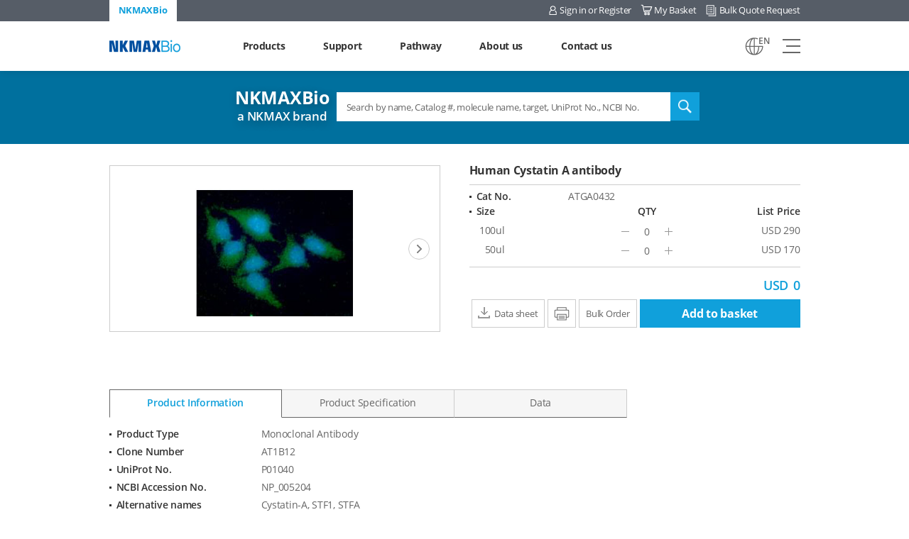

--- FILE ---
content_type: text/html; charset=UTF-8
request_url: https://nkmaxbio.com/sub/shop.php?ptype=view&prdcode=2004010371
body_size: 55078
content:
<!DOCTYPE html>
<html lang="en">
<head>
    <!-- Google Tag Manager -->
    <script>(function(w,d,s,l,i){w[l]=w[l]||[];w[l].push({'gtm.start':
    new Date().getTime(),event:'gtm.js'});var f=d.getElementsByTagName(s)[0],
    j=d.createElement(s),dl=l!='dataLayer'?'&l='+l:'';j.async=true;j.src=
    'https://www.googletagmanager.com/gtm.js?id='+i+dl;f.parentNode.insertBefore(j,f);
    })(window,document,'script','dataLayer','GTM-K9M8VS3');</script>
    <!-- End Google Tag Manager -->


	<!-- Global site tag (gtag.js) - Google Analytics -->
	<!--<script async src="https://www.googletagmanager.com/gtag/js?id=G-0C4ZNK3Y0W"></script>
	<script>
	  window.dataLayer = window.dataLayer || [];
	  function gtag(){dataLayer.push(arguments);}
	  gtag('js', new Date());

	  gtag('config', 'G-0C4ZNK3Y0W');
	</script>-->
    <!-- Global site tag (gtag.js) - Google Analytics -->
<script async src="https://www.googletagmanager.com/gtag/js?id=UA-176301264-1"></script>
<script>
  window.dataLayer = window.dataLayer || [];
  function gtag(){dataLayer.push(arguments);}
  gtag('js', new Date());

  gtag('config', 'UA-176301264-1');
</script>


    <meta charset="utf-8">

    <meta name="viewport" content="user-scalable=no, width=device-width, initial-scale=1.0">
    <meta http-equiv="X-UA-Compatible" content="IE=Edge">
    <title>NKMAXBio</title>
	<meta name="author" content="NKMAXBio">
	<link rel="canonical" href="https://www.nkmaxbio.com" />
	<meta name="robots" content="index, follow">
	<meta name="title" content="NKMAXBio(엔케이맥스바이오)">
	<meta name="description" content="We manufacture and supply high-quality proteins and antibodies, IVD Diagnostics, and cell therapy worldwide. Find Antibodies, Proteins, cDNAs, Lysates, ELISA Kits + More to support you.">
	<meta name="keywords" content="NKMAXBIO, NKMAX, 엔케이맥스바이오">
    <meta property="og:image" content="https://nkmaxbio.com/img/common/header_logo.png">
	<meta property="og:type" content="website" />
	<meta property="og:title" content="NKMAXBio(엔케이맥스바이오)" />
	<meta property="og:description" content="엔케이맥스바이오" />
	<meta property="og:site_name" content="NKMAXBio">
    <meta property="og:url" content="https://www.nkmaxbio.com">
	<meta name="twitter:card" content="summary" />
	<meta name="twitter:title" content="NKMAXBio(엔케이맥스바이오)" />
	<meta name="twitter:description" content="엔케이맥스바이오" />
    <meta property="og:url" content="https://www.nkmaxbio.com" />
    <meta name="naver-site-verification" content="38601ba9c2b1d5c2b19f9c7b2b86014e1d9bbf26" />
    <link rel="canonical" href="https://www.nkmaxbio.com">




    <!-- 기본 제공파일 확인// -->
    <link href="../css/style.css" rel="stylesheet" type="text/css"/>
    <script type="text/javascript" src="../js/jquery1.12.0.js"></script>
    <!-- <script type="text/javascript" src="../js/slide.js"></script> -->
    <script type="text/javascript" src="../adm/js/lib.js"></script>
    <script type="text/javascript">
        $(function() {
            WebMain.init();
        });
    </script>
    <!-- //기본 제공파일 확인 -->



    <link rel="stylesheet" href="../css/nkmaxbio_style.css">

    <!--[if lte IE 8]>
    <script src="../js/html5.js"></script>
    <![endif]-->
    <script src="../js/jquery-1.11.3.min.js"></script>
    <script src="../js/TweenMax.min.js"></script>
    <script src="../js/slick.min.js"></script>
    <script src="../js/jquery.matchHeight-min.js"></script>
    <script src="../js/script.js"></script>

</head>
<body >
<!-- Google Tag Manager (noscript) -->
<noscript><iframe src="https://www.googletagmanager.com/ns.html?id=GTM-K9M8VS3"
height="0" width="0" style="display:none;visibility:hidden"></iframe></noscript>
<!-- End Google Tag Manager (noscript) -->

<!-- skipNav(s)// -->
<div id="skipNav">
    <a href="#container">Shortcut content</a>
    <a href="gnb">Shortcut menu</a>
</div>
<!-- //skipNav(e) -->

<!-- header(s)// -->
<header id="header" class="gnbWeb">
    <div class="headerTop">
        <div class="inner">
            <ul class="siteLink">
                <li class="currentSite"><span>NKMAXBio</span></li>
                <!-- <li><a href="https://www.nkmax.com/eng/bbs/content.php?co_id=supernk" target="_blank">SuperNK</a></li>
                <li><a href="https://www.nkmax.com/eng/bbs/content.php?co_id=nkvuekit" target="_blank">NK Vue Kit</a></li> -->
                <!-- <li><a href="https://nkmaxhealth.com/nk-everyday-immune-supplement" target="_blank">NK365</a></li> -->
            </ul>
            <ul class="utilMenu">
                <li class="login"><a href='/member/login.php?prev=/sub/shop.php'>Sign in or Register</a></li>                <li class="signin"><a href="/member/cart.php">My Basket</a></li>
                <li class="basket"><a href="/contact/bqr.php">Bulk Quote Request</a></li>
            </ul>
        </div>
    </div>
    <div class="inner">
        <h1 class="headerLogo"><a href="/index.php"><span class="srOnly">NKMAX</span></a></h1>
        <nav id="gnb">
            <ul class="depth1">
                <li><a href="/sub/shop.php?ptype=filter"><span>Products</span></a>
                    <ul class="depth2">
                        <li><a href="/sub/shop.php?ptype=filter">All</a></li>
                        <li><a href="/sub/shop.php?ptype=filter&catcode[]=103000000">Proteins</a></li>
                        <li><a href="/sub/shop.php?ptype=filter&catcode[]=104000000">Antibodies</a></li>
                        <li><a href="/sub/shop.php?ptype=filter&catcode[]=105000000">cDNAs</a></li>
                        <li><a href="/sub/shop.php?ptype=filter&catcode[]=106000000">Lysates</a></li>
                        <li><a href="/sub/shop.php?ptype=filter&catcode[]=107000000">ELISA</a></li>
                        <li><a href="/product/custom.php">Custom Development</a></li>
                    </ul>
                </li>
                <li><a href="/support/brochure.php"><span>Support</span></a>
                    <ul class="depth2">
                        <li><a href="/support/brochure.php">Brochure</a></li>
                        <li><a href="/support/product_list.php">Product List</a></li>
                        <li><a href="/support/technical_support.php">Technical support</a></li>
                        <li><a href="/support/careers_inquiry.php">Careers Inquiry</a></li>
                        <li><a href="/support/event.php">Promotion</a></li>
                        <li><a href="/support/faq.php">Reagent FAQs</a></li>
                    </ul>
                </li>
                <li><a href="/pathway/pathway.php"><span>Pathway</span></a></li>
                <li><a href="/about/why_nkmax.php"><span>About us</span></a>
                    <ul class="depth2">
                        <li><a href="/about/why_nkmax.php">Why NKMAXBio</a></li>
                        <li><a href="/about/locations.php">Locations</a></li>
                        <li><a href="/about/quality_standards.php">Quality Standards</a></li>
                    </ul>
                </li>
                <li><a href="/contact/contact.php"><span>Contact us</span></a>
					<ul class="depth2">
						<li><a href="/contact/contact.php">Contact us</a></li>
                        <li><a href="/about/agency.php">Distributors</a></li>
                    </ul>
				</li>

            </ul>
        </nav>
        <div class="exchangeRate">
            <div class="inner">
                                    <p id="currentLang" class="flagEn">EN</p>
                			                <p class="choiceLang">
                    <span><input type="radio" id="choLangEn" name="choLang" onclick="change_lang('en')"><label for="choLangEn" class="flagEn">EN</label></span>
                    <span><input type="radio" id="choLangKo" name="choLang" onclick="change_lang('kr')" ><label for="choLangKo" class="flagKo">KO</label></span>
                </p>
            </div>
        </div>

        <p class="menuBtn"><a href="#!menuBtn"><span class="srOnly">view all menu</span><span class="hamburger"><i class="line1"></i><i class="line2"></i><i class="line3"></i></span></a></p>
    </div>
</header>

<script>
    function change_lang(val) {
        $.ajax({
            type: 'POST',
            url: '/adm/module/change_lang.php',
            data: {"lang": val},
            success: function(data) {
                //alert(data);
                location.reload();

            }
        });
        //alert(val);
    }

    jQuery( document ).ready(function( $ ) {

        $(window).bind("pageshow", function() {  $('#product_prices')[0].reset(); });

    });
</script>


    <!-- container(s)// -->
    <section id="container" class="sub">
        <div class="contentTop">
            <div class="searchWrap">
    <!-- searchBox(s) -->
    <div class="searchBox">
        <P><strong>NKMAXBio</strong> a NKMAX brand</P>
        <!--<form action="/sub/prd_search.php" method="get">-->
		<form action="/sub/shop.php" method="get">
		<input type="hidden" name="ptype" value="filter">
            <fieldset>
                <legend>Total Search</legend>
                <!--<select name="searchopt" class="input" style="border: none; border-right: solid 1px #ddd; height: 41px;">
                    <option value="" selected>All </option>
                    <option value="prdname" >Product name </option>
                    <option value="prd_f10" >Catalog number</option>
                    <option value="prd_f11" >NCBI No</option>
                </select>-->
                <input type="text" name="searchkey" value="" style="height: 41px;" placeholder="Search by name, Catalog #, molecule name, target, UniProt No., NCBI No." title="Please enter search term">
                <button type="submit" class="searchBtn" ><span class="srOnly">search</span></button>
            </fieldset>
        </form>
    </div>
    <!-- //searchBox(e) -->
</div>
        </div>

        <div class="contentBody" id="contentBody">

            


    <script>
        function incAmount1(frm){

            var price1		= $("#price1").val();
            var price1_en		= $("#price1_en").val();

            var amount		= (frm.amount1.value ? parseFloat(frm.amount1.value) : 0);
            //console.log('hfghdf');
            frm.amount1.value = ++amount;
            var totalprice1 = amount * price1;
            var totalprice1_en = amount * price1_en;
            //console.log(totalprice1_en);

            $("#totalpriceinput1").val(totalprice1);
            $("#totalpriceinput1_en").val(totalprice1_en);
            var sum = 0;
            var sum_en = 0;
            $('.totalprice').each(function(){
                sum += this.value * 1;
            });
            $('.totalprice_en').each(function(){
                sum_en += this.value * 1;
            });

            $('.all_total').html(won_Comma(String(sum)));
            //$('.all_total_en').html(en_comma(String(sum_en.toFixed(2))));
            $('.all_total_en').html(en_comma(String(sum_en.toFixed(0))));
            $("#sum_price").val(sum);
            $("#sum_price_en").val(sum_en.toFixed(0));
        }
        function decAmount1(frm){

            var price1		= $("#price1").val();
            var price1_en		= $("#price1_en").val();

            var amount		= (frm.amount1.value ? parseFloat(frm.amount1.value) : 0);

            if(amount >= 1) frm.amount1.value = --amount;
            var totalprice1 = amount * price1;
            var totalprice1_en = amount * price1_en;


            $("#totalpriceinput1").val(totalprice1);
            $("#totalpriceinput1_en").val(totalprice1_en);
            var sum = 0;
            var sum_en = 0;
            $('.totalprice').each(function(){
                sum += this.value * 1;
            });
            $('.totalprice_en').each(function(){
                sum_en += this.value * 1;
            });
            $('.all_total').html(won_Comma(String(sum)));
            //$('.all_total_en').html(en_comma(String(sum_en.toFixed(2))));
            $('.all_total_en').html(en_comma(String(sum_en.toFixed(0))));
            $("#sum_price").val(sum);
            $("#sum_price_en").val(sum_en.toFixed(0));
        }

        function putAmount1(){

            var price1		= $("#price1").val();
            var price1_en		= $("#price1_en").val();

            var amount1		= $("#amount1").val();


            var totalprice1 = amount1 * price1;
            var totalprice1_en = amount1 * price1_en;


            $("#totalpriceinput1").val(totalprice1);
            $("#totalpriceinput1_en").val(totalprice1_en);
            var sum = 0;
            var sum_en = 0;
            $('.totalprice').each(function(){
                sum += this.value * 1;
            });
            $('.totalprice_en').each(function(){
                sum_en += this.value * 1;
            });
            $('.all_total').html(won_Comma(String(sum)));
            //$('.all_total_en').html(en_comma(String(sum_en.toFixed(2))));
            $('.all_total_en').html(en_comma(String(sum_en.toFixed(0))));
            $("#sum_price").val(sum);
            $("#sum_price_en").val(sum_en.toFixed(0));
        }
    </script>

    <script>
        function incAmount2(frm){

            var price2		= $("#price2").val();
            var price2_en		= $("#price2_en").val();

            var amount		= (frm.amount2.value ? parseFloat(frm.amount2.value) : 0);
            //console.log('hfghdf');
            frm.amount2.value = ++amount;
            var totalprice2 = amount * price2;
            var totalprice2_en = amount * price2_en;
            //console.log(totalprice2_en);

            $("#totalpriceinput2").val(totalprice2);
            $("#totalpriceinput2_en").val(totalprice2_en);
            var sum = 0;
            var sum_en = 0;
            $('.totalprice').each(function(){
                sum += this.value * 1;
            });
            $('.totalprice_en').each(function(){
                sum_en += this.value * 1;
            });

            $('.all_total').html(won_Comma(String(sum)));
            //$('.all_total_en').html(en_comma(String(sum_en.toFixed(2))));
            $('.all_total_en').html(en_comma(String(sum_en.toFixed(0))));
            $("#sum_price").val(sum);
            $("#sum_price_en").val(sum_en.toFixed(0));
        }
        function decAmount2(frm){

            var price2		= $("#price2").val();
            var price2_en		= $("#price2_en").val();

            var amount		= (frm.amount2.value ? parseFloat(frm.amount2.value) : 0);

            if(amount >= 1) frm.amount2.value = --amount;
            var totalprice2 = amount * price2;
            var totalprice2_en = amount * price2_en;


            $("#totalpriceinput2").val(totalprice2);
            $("#totalpriceinput2_en").val(totalprice2_en);
            var sum = 0;
            var sum_en = 0;
            $('.totalprice').each(function(){
                sum += this.value * 1;
            });
            $('.totalprice_en').each(function(){
                sum_en += this.value * 1;
            });
            $('.all_total').html(won_Comma(String(sum)));
            //$('.all_total_en').html(en_comma(String(sum_en.toFixed(2))));
            $('.all_total_en').html(en_comma(String(sum_en.toFixed(0))));
            $("#sum_price").val(sum);
            $("#sum_price_en").val(sum_en.toFixed(0));
        }

        function putAmount2(){

            var price2		= $("#price2").val();
            var price2_en		= $("#price2_en").val();

            var amount2		= $("#amount2").val();


            var totalprice2 = amount2 * price2;
            var totalprice2_en = amount2 * price2_en;


            $("#totalpriceinput2").val(totalprice2);
            $("#totalpriceinput2_en").val(totalprice2_en);
            var sum = 0;
            var sum_en = 0;
            $('.totalprice').each(function(){
                sum += this.value * 1;
            });
            $('.totalprice_en').each(function(){
                sum_en += this.value * 1;
            });
            $('.all_total').html(won_Comma(String(sum)));
            //$('.all_total_en').html(en_comma(String(sum_en.toFixed(2))));
            $('.all_total_en').html(en_comma(String(sum_en.toFixed(0))));
            $("#sum_price").val(sum);
            $("#sum_price_en").val(sum_en.toFixed(0));
        }
    </script>

    <script>
        function incAmount3(frm){

            var price3		= $("#price3").val();
            var price3_en		= $("#price3_en").val();

            var amount		= (frm.amount3.value ? parseFloat(frm.amount3.value) : 0);
            //console.log('hfghdf');
            frm.amount3.value = ++amount;
            var totalprice3 = amount * price3;
            var totalprice3_en = amount * price3_en;
            //console.log(totalprice3_en);

            $("#totalpriceinput3").val(totalprice3);
            $("#totalpriceinput3_en").val(totalprice3_en);
            var sum = 0;
            var sum_en = 0;
            $('.totalprice').each(function(){
                sum += this.value * 1;
            });
            $('.totalprice_en').each(function(){
                sum_en += this.value * 1;
            });

            $('.all_total').html(won_Comma(String(sum)));
            //$('.all_total_en').html(en_comma(String(sum_en.toFixed(2))));
            $('.all_total_en').html(en_comma(String(sum_en.toFixed(0))));
            $("#sum_price").val(sum);
            $("#sum_price_en").val(sum_en.toFixed(0));
        }
        function decAmount3(frm){

            var price3		= $("#price3").val();
            var price3_en		= $("#price3_en").val();

            var amount		= (frm.amount3.value ? parseFloat(frm.amount3.value) : 0);

            if(amount >= 1) frm.amount3.value = --amount;
            var totalprice3 = amount * price3;
            var totalprice3_en = amount * price3_en;


            $("#totalpriceinput3").val(totalprice3);
            $("#totalpriceinput3_en").val(totalprice3_en);
            var sum = 0;
            var sum_en = 0;
            $('.totalprice').each(function(){
                sum += this.value * 1;
            });
            $('.totalprice_en').each(function(){
                sum_en += this.value * 1;
            });
            $('.all_total').html(won_Comma(String(sum)));
            //$('.all_total_en').html(en_comma(String(sum_en.toFixed(2))));
            $('.all_total_en').html(en_comma(String(sum_en.toFixed(0))));
            $("#sum_price").val(sum);
            $("#sum_price_en").val(sum_en.toFixed(0));
        }

        function putAmount3(){

            var price3		= $("#price3").val();
            var price3_en		= $("#price3_en").val();

            var amount3		= $("#amount3").val();


            var totalprice3 = amount3 * price3;
            var totalprice3_en = amount3 * price3_en;


            $("#totalpriceinput3").val(totalprice3);
            $("#totalpriceinput3_en").val(totalprice3_en);
            var sum = 0;
            var sum_en = 0;
            $('.totalprice').each(function(){
                sum += this.value * 1;
            });
            $('.totalprice_en').each(function(){
                sum_en += this.value * 1;
            });
            $('.all_total').html(won_Comma(String(sum)));
            //$('.all_total_en').html(en_comma(String(sum_en.toFixed(2))));
            $('.all_total_en').html(en_comma(String(sum_en.toFixed(0))));
            $("#sum_price").val(sum);
            $("#sum_price_en").val(sum_en.toFixed(0));
        }
    </script>

    <script>
        function incAmount4(frm){

            var price4		= $("#price4").val();
            var price4_en		= $("#price4_en").val();

            var amount		= (frm.amount4.value ? parseFloat(frm.amount4.value) : 0);
            //console.log('hfghdf');
            frm.amount4.value = ++amount;
            var totalprice4 = amount * price4;
            var totalprice4_en = amount * price4_en;
            //console.log(totalprice4_en);

            $("#totalpriceinput4").val(totalprice4);
            $("#totalpriceinput4_en").val(totalprice4_en);
            var sum = 0;
            var sum_en = 0;
            $('.totalprice').each(function(){
                sum += this.value * 1;
            });
            $('.totalprice_en').each(function(){
                sum_en += this.value * 1;
            });

            $('.all_total').html(won_Comma(String(sum)));
            //$('.all_total_en').html(en_comma(String(sum_en.toFixed(2))));
            $('.all_total_en').html(en_comma(String(sum_en.toFixed(0))));
            $("#sum_price").val(sum);
            $("#sum_price_en").val(sum_en.toFixed(0));
        }
        function decAmount4(frm){

            var price4		= $("#price4").val();
            var price4_en		= $("#price4_en").val();

            var amount		= (frm.amount4.value ? parseFloat(frm.amount4.value) : 0);

            if(amount >= 1) frm.amount4.value = --amount;
            var totalprice4 = amount * price4;
            var totalprice4_en = amount * price4_en;


            $("#totalpriceinput4").val(totalprice4);
            $("#totalpriceinput4_en").val(totalprice4_en);
            var sum = 0;
            var sum_en = 0;
            $('.totalprice').each(function(){
                sum += this.value * 1;
            });
            $('.totalprice_en').each(function(){
                sum_en += this.value * 1;
            });
            $('.all_total').html(won_Comma(String(sum)));
            //$('.all_total_en').html(en_comma(String(sum_en.toFixed(2))));
            $('.all_total_en').html(en_comma(String(sum_en.toFixed(0))));
            $("#sum_price").val(sum);
            $("#sum_price_en").val(sum_en.toFixed(0));
        }

        function putAmount4(){

            var price4		= $("#price4").val();
            var price4_en		= $("#price4_en").val();

            var amount4		= $("#amount4").val();


            var totalprice4 = amount4 * price4;
            var totalprice4_en = amount4 * price4_en;


            $("#totalpriceinput4").val(totalprice4);
            $("#totalpriceinput4_en").val(totalprice4_en);
            var sum = 0;
            var sum_en = 0;
            $('.totalprice').each(function(){
                sum += this.value * 1;
            });
            $('.totalprice_en').each(function(){
                sum_en += this.value * 1;
            });
            $('.all_total').html(won_Comma(String(sum)));
            //$('.all_total_en').html(en_comma(String(sum_en.toFixed(2))));
            $('.all_total_en').html(en_comma(String(sum_en.toFixed(0))));
            $("#sum_price").val(sum);
            $("#sum_price_en").val(sum_en.toFixed(0));
        }
    </script>

    <script>
        function incAmount5(frm){

            var price5		= $("#price5").val();
            var price5_en		= $("#price5_en").val();

            var amount		= (frm.amount5.value ? parseFloat(frm.amount5.value) : 0);
            //console.log('hfghdf');
            frm.amount5.value = ++amount;
            var totalprice5 = amount * price5;
            var totalprice5_en = amount * price5_en;
            //console.log(totalprice5_en);

            $("#totalpriceinput5").val(totalprice5);
            $("#totalpriceinput5_en").val(totalprice5_en);
            var sum = 0;
            var sum_en = 0;
            $('.totalprice').each(function(){
                sum += this.value * 1;
            });
            $('.totalprice_en').each(function(){
                sum_en += this.value * 1;
            });

            $('.all_total').html(won_Comma(String(sum)));
            //$('.all_total_en').html(en_comma(String(sum_en.toFixed(2))));
            $('.all_total_en').html(en_comma(String(sum_en.toFixed(0))));
            $("#sum_price").val(sum);
            $("#sum_price_en").val(sum_en.toFixed(0));
        }
        function decAmount5(frm){

            var price5		= $("#price5").val();
            var price5_en		= $("#price5_en").val();

            var amount		= (frm.amount5.value ? parseFloat(frm.amount5.value) : 0);

            if(amount >= 1) frm.amount5.value = --amount;
            var totalprice5 = amount * price5;
            var totalprice5_en = amount * price5_en;


            $("#totalpriceinput5").val(totalprice5);
            $("#totalpriceinput5_en").val(totalprice5_en);
            var sum = 0;
            var sum_en = 0;
            $('.totalprice').each(function(){
                sum += this.value * 1;
            });
            $('.totalprice_en').each(function(){
                sum_en += this.value * 1;
            });
            $('.all_total').html(won_Comma(String(sum)));
            //$('.all_total_en').html(en_comma(String(sum_en.toFixed(2))));
            $('.all_total_en').html(en_comma(String(sum_en.toFixed(0))));
            $("#sum_price").val(sum);
            $("#sum_price_en").val(sum_en.toFixed(0));
        }

        function putAmount5(){

            var price5		= $("#price5").val();
            var price5_en		= $("#price5_en").val();

            var amount5		= $("#amount5").val();


            var totalprice5 = amount5 * price5;
            var totalprice5_en = amount5 * price5_en;


            $("#totalpriceinput5").val(totalprice5);
            $("#totalpriceinput5_en").val(totalprice5_en);
            var sum = 0;
            var sum_en = 0;
            $('.totalprice').each(function(){
                sum += this.value * 1;
            });
            $('.totalprice_en').each(function(){
                sum_en += this.value * 1;
            });
            $('.all_total').html(won_Comma(String(sum)));
            //$('.all_total_en').html(en_comma(String(sum_en.toFixed(2))));
            $('.all_total_en').html(en_comma(String(sum_en.toFixed(0))));
            $("#sum_price").val(sum);
            $("#sum_price_en").val(sum_en.toFixed(0));
        }
    </script>

    <script>
        function incAmount6(frm){

            var price6		= $("#price6").val();
            var price6_en		= $("#price6_en").val();

            var amount		= (frm.amount6.value ? parseFloat(frm.amount6.value) : 0);
            //console.log('hfghdf');
            frm.amount6.value = ++amount;
            var totalprice6 = amount * price6;
            var totalprice6_en = amount * price6_en;
            //console.log(totalprice6_en);

            $("#totalpriceinput6").val(totalprice6);
            $("#totalpriceinput6_en").val(totalprice6_en);
            var sum = 0;
            var sum_en = 0;
            $('.totalprice').each(function(){
                sum += this.value * 1;
            });
            $('.totalprice_en').each(function(){
                sum_en += this.value * 1;
            });

            $('.all_total').html(won_Comma(String(sum)));
            //$('.all_total_en').html(en_comma(String(sum_en.toFixed(2))));
            $('.all_total_en').html(en_comma(String(sum_en.toFixed(0))));
            $("#sum_price").val(sum);
            $("#sum_price_en").val(sum_en.toFixed(0));
        }
        function decAmount6(frm){

            var price6		= $("#price6").val();
            var price6_en		= $("#price6_en").val();

            var amount		= (frm.amount6.value ? parseFloat(frm.amount6.value) : 0);

            if(amount >= 1) frm.amount6.value = --amount;
            var totalprice6 = amount * price6;
            var totalprice6_en = amount * price6_en;


            $("#totalpriceinput6").val(totalprice6);
            $("#totalpriceinput6_en").val(totalprice6_en);
            var sum = 0;
            var sum_en = 0;
            $('.totalprice').each(function(){
                sum += this.value * 1;
            });
            $('.totalprice_en').each(function(){
                sum_en += this.value * 1;
            });
            $('.all_total').html(won_Comma(String(sum)));
            //$('.all_total_en').html(en_comma(String(sum_en.toFixed(2))));
            $('.all_total_en').html(en_comma(String(sum_en.toFixed(0))));
            $("#sum_price").val(sum);
            $("#sum_price_en").val(sum_en.toFixed(0));
        }

        function putAmount6(){

            var price6		= $("#price6").val();
            var price6_en		= $("#price6_en").val();

            var amount6		= $("#amount6").val();


            var totalprice6 = amount6 * price6;
            var totalprice6_en = amount6 * price6_en;


            $("#totalpriceinput6").val(totalprice6);
            $("#totalpriceinput6_en").val(totalprice6_en);
            var sum = 0;
            var sum_en = 0;
            $('.totalprice').each(function(){
                sum += this.value * 1;
            });
            $('.totalprice_en').each(function(){
                sum_en += this.value * 1;
            });
            $('.all_total').html(won_Comma(String(sum)));
            //$('.all_total_en').html(en_comma(String(sum_en.toFixed(2))));
            $('.all_total_en').html(en_comma(String(sum_en.toFixed(0))));
            $("#sum_price").val(sum);
            $("#sum_price_en").val(sum_en.toFixed(0));
        }
    </script>

    <script>
        function incAmount7(frm){

            var price7		= $("#price7").val();
            var price7_en		= $("#price7_en").val();

            var amount		= (frm.amount7.value ? parseFloat(frm.amount7.value) : 0);
            //console.log('hfghdf');
            frm.amount7.value = ++amount;
            var totalprice7 = amount * price7;
            var totalprice7_en = amount * price7_en;
            //console.log(totalprice7_en);

            $("#totalpriceinput7").val(totalprice7);
            $("#totalpriceinput7_en").val(totalprice7_en);
            var sum = 0;
            var sum_en = 0;
            $('.totalprice').each(function(){
                sum += this.value * 1;
            });
            $('.totalprice_en').each(function(){
                sum_en += this.value * 1;
            });

            $('.all_total').html(won_Comma(String(sum)));
            //$('.all_total_en').html(en_comma(String(sum_en.toFixed(2))));
            $('.all_total_en').html(en_comma(String(sum_en.toFixed(0))));
            $("#sum_price").val(sum);
            $("#sum_price_en").val(sum_en.toFixed(0));
        }
        function decAmount7(frm){

            var price7		= $("#price7").val();
            var price7_en		= $("#price7_en").val();

            var amount		= (frm.amount7.value ? parseFloat(frm.amount7.value) : 0);

            if(amount >= 1) frm.amount7.value = --amount;
            var totalprice7 = amount * price7;
            var totalprice7_en = amount * price7_en;


            $("#totalpriceinput7").val(totalprice7);
            $("#totalpriceinput7_en").val(totalprice7_en);
            var sum = 0;
            var sum_en = 0;
            $('.totalprice').each(function(){
                sum += this.value * 1;
            });
            $('.totalprice_en').each(function(){
                sum_en += this.value * 1;
            });
            $('.all_total').html(won_Comma(String(sum)));
            //$('.all_total_en').html(en_comma(String(sum_en.toFixed(2))));
            $('.all_total_en').html(en_comma(String(sum_en.toFixed(0))));
            $("#sum_price").val(sum);
            $("#sum_price_en").val(sum_en.toFixed(0));
        }

        function putAmount7(){

            var price7		= $("#price7").val();
            var price7_en		= $("#price7_en").val();

            var amount7		= $("#amount7").val();


            var totalprice7 = amount7 * price7;
            var totalprice7_en = amount7 * price7_en;


            $("#totalpriceinput7").val(totalprice7);
            $("#totalpriceinput7_en").val(totalprice7_en);
            var sum = 0;
            var sum_en = 0;
            $('.totalprice').each(function(){
                sum += this.value * 1;
            });
            $('.totalprice_en').each(function(){
                sum_en += this.value * 1;
            });
            $('.all_total').html(won_Comma(String(sum)));
            //$('.all_total_en').html(en_comma(String(sum_en.toFixed(2))));
            $('.all_total_en').html(en_comma(String(sum_en.toFixed(0))));
            $("#sum_price").val(sum);
            $("#sum_price_en").val(sum_en.toFixed(0));
        }
    </script>


<div class="productInfo">
    <div class="infoBoxL">
        <ul class="productSlide">
		
                        
                    <li class="slideItem"><img src="/xlsimg/ATGA0432-IF.jpg" alt="" width="130" height="130"></li>

                    
                    <li class="slideItem"><img src="/xlsimg/2004010371670325_2.jpg" alt="" width="130" height="130"></li>

                            </ul>
    </div>
    <form name="prdForm" id="product_prices" action="/member/order.php" method="post">
        <input type="hidden" name="bulkorder" value="Y">
        <input type="hidden" name="ptype" value="form">
        <input type="hidden" name="mode" value="insert">
        <input type="hidden" name="direct" value="">
        <input type="hidden" name="iconv" value="Y">
        <input type="hidden" name="prdcode" value="2004010371">
        <input type="hidden" name="prdname" value="Human Cystatin A antibody">
        <div class="infoBoxR">
            <h2>Human Cystatin A antibody</h2>
            <div class="priceList">
                <dl>
                    <dt>Cat No.</dt>
                    <dd>ATGA0432</dd>
                </dl>
                                    <input type="hidden" name="sum_price" id="sum_price" value="">
                    <input type="hidden" name="sum_price_en" id="sum_price_en" value="">
                    <div class="priceOption optTitle">
                        <p class="optSize">Size</p>
                        <p class="optQty">QTY</p>
                        <p class="optPrice">List Price</p>
                    </div>
                                            <div class="priceOption">
                            <p class="optSize"> 100ul <input type="hidden" name="price_type_01" value="100ul"></p>
                            <p class="optQty">
                                <button type="button" class="minus" onclick="decAmount1(this.form);"><span class="srOnly">Minus</span></button>
                                <input type="text" name="amount1" id="amount1" value="0" class="amoutNum" onChange="putAmount1();">
                                <button type="button" class="plus" onclick="incAmount1(this.form);"><span class="srOnly">Plus</span></button>
                            </p>
                            <input type="hidden" id="price1" name="price1" value="333500" >
                            <input type="hidden" id="price1_en" name="price1_en" value="290" >
                            <input type="hidden" class="totalprice" id="totalpriceinput1" name="totalpriceinput1" value="" >
                            <input type="hidden" class="totalprice_en" id="totalpriceinput1_en" name="totalpriceinput1_en" value="" >
                                                            <p class="optPrice" id="totalprice1_en">USD 290</p><br>

                                                    </div>
                                                                <div class="priceOption">
                            <p class="optSize"> 50ul <input type="hidden" name="price_type_02" value="50ul"></p>
                            <p class="optQty">
                                <button type="button" class="minus" onclick="decAmount2(this.form);"><span class="srOnly">Minus</span></button>
                                <input type="text" name="amount2" id="amount2" value="0" class="amoutNum" onChange="putAmount2();">
                                <button type="button" class="plus" onclick="incAmount2(this.form);"><span class="srOnly">Plus</span></button>
                            </p>
                            <input type="hidden" id="price2" name="price2" value="195500" >
                            <input type="hidden" id="price2_en" name="price2_en" value="170" >
                            <input type="hidden" class="totalprice" id="totalpriceinput2" name="totalpriceinput2" value="" >
                            <input type="hidden" class="totalprice_en" id="totalpriceinput2_en" name="totalpriceinput2_en" value="" >
                                                            <p class="optPrice" id="totalprice2_en">USD 170</p>
                                                    </div>
                                        
                                                                                                            </div>

                            <div class="totalPrice " id="printthis"><span>USD</span> <span class="all_total_en">0</span></div>
                        <div class="ottButton">
                <p class="floatR">
                    <a href="/adm/product/datasheet.php?prdcode=2004010371" class="ottBtn btnIcoDownload"><span>Data sheet</span></a>
                    <button type="button" onclick="printDiv('contentBody')" class="ottBtn btnIcoPrint printMe"><span><span class="srOnly printMe" >Print</span></span></button>
                    <!-- <a href="#" class="ottBtn" id="bulkOrder"><span>Bulk Order</span></a> -->
					<a href="/contact/bqr.php" class="ottBtn"><span>Bulk Order</span></a>
                    
                    <a href="#" id="saveBasket" class="ottBtn btnBoldBlue"><span>Add to basket</span></a>                </p>
            </div>

            <br><br><br>
<!--            <div class="View_info_btn">-->
<!--                <table border=0 cellpadding=0 cellspacing=0>-->
<!--                    <tr>-->
<!--                        <td width="130"></td>-->
<!--                        --><!--                            <td><a href="javascript:saveBasket('buy');"><img src="/adm/product/image/but_view_buy.gif" border="0"></a></td>-->
<!--                            <td><a id="saveBasket"><img src="/adm/product/image/but_view_cart.gif" border="0" style="margin-left:4px;" ></a></td>-->
<!--                            <td><a href="javascript:saveWish();"><img src="/adm/product/image/but_view_keeping.gif" border="0" style="margin-left:4px;"></a></td>-->
<!--                        --><!--                        <td><a href="--><!--?catcode=--><!--&brand=--><!--&page=--><!--&--><!--"><img src="/adm/product/image/but_view_list.gif" border="0" style="margin-left:4px;"></a></td>-->
<!--                    </tr>-->
<!--                </table>-->
<!--            </div>-->
            <!--
            <div class="View_info_btn_naver">
                            </div>   -->
        </div>

    </form>
</div>

<script>
    function prdZoom(img_name){

        var url = "/adm/product/prd_zoom_new.php?prdcode=2004010371&prdimg="+img_name;
        window.open(url,"prdZoom","width=600,height=600,scrollbars=no");

    }

    function printDiv(divName) {
        var css = '@page { size: landscape; }',
            head = document.head || document.getElementsByTagName('head')[0],
            style = document.createElement('style');

        style.type = 'text/css';
        style.media = 'print';

        if (style.styleSheet){
            style.styleSheet.cssText = css;
        } else {
            style.appendChild(document.createTextNode(css));
        }

        head.appendChild(style);
        var printContents = document.getElementById(divName).innerHTML;
        var originalContents = document.body.innerHTML;

        document.body.innerHTML = printContents;

        window.print();

        document.body.innerHTML = originalContents;
    }
    function myFunction() {
        var css = '@page { size: landscape; }',
            head = document.head || document.getElementsByTagName('head')[0],
            style = document.createElement('style');

        style.type = 'text/css';
        style.media = 'print';

        if (style.styleSheet){
            style.styleSheet.cssText = css;
        } else {
            style.appendChild(document.createTextNode(css));
        }

        head.appendChild(style);
        window.print();
    }
</script>
<script>

    $('#saveBasket').on('click',function(e){
        e.preventDefault();
        var sum_price = $('#sum_price').val();
        var sum_price_en = $('#sum_price_en').val();

        if(sum_price == 0 && sum_price_en==0){
            alert('Please select an option.'); return;
        }

		if(sum_price == "" && sum_price_en== "" ){
            alert('Please select an option.'); return;
        }

		if("" == ""){
			//alert() return;

		}
        var form = $('#product_prices');
        //console.log(form.serialize())
        $.ajax({
            type	: 'POST',
            url		: '/adm/product/prd_basket_save.php',
            dataType: "html",
            async: false,
            data: form.serialize(),

            success	: function(data){
                var txt;
                console.log(data);
                if (confirm("The item has been added to your shopping cart. Do you want to confirm?")) {
                    location.href = '/member/cart.php';
                } else {

                }

            }
        });

    });

    $('#bulkOrder').on('click',function(e){
        e.preventDefault();

        var sum_price = $('#sum_price').val();
        if(sum_price == 0){
            alert('Please select an option'); return;
        }else{
            document.getElementById("product_prices").submit();
        }


    });


</script>
<div class="productDetail">
    <!-- #tab1(s)// -->
    <div class="tabWrap">
        <span id="tab1" class="tabmark"></span>
        <ul class="tabList">
            <li class="isActive"><a href="#tab1">Product Information</a></li>
			            <li><a href="#tab2">Product Specification</a></li>
		            <li><a href="#tab3">Data</a></li>
			
        </ul>
        <div class="tabCont">
            <h3 class="srOnly">Product Information</h3>
						                <dl>
                    <dt>Product Type</dt>
                    <dd>Monoclonal Antibody</dd>
                </dl>
			
            						                <dl>
                    <dt>Clone Number</dt>
                    <dd>AT1B12</dd>
                </dl>
			                        <!--<dl>
                <dt>Product type</dt>
                <dd>
                    Antibodies                </dd>
            </dl>-->



			 			            
							                <dl>
                    <dt>UniProt No.</dt>
                    <dd>P01040</dd>
                </dl>
				            
            				                <dl>
                    <dt>NCBI Accession No.</dt>
                    <dd>NP_005204</dd>
                </dl>
				            			
            				                <dl>
                    <dt>Alternative names</dt>
                    <dd>Cystatin-A, STF1, STFA</dd>
                </dl>
				            					
        
            		

        </div>
    </div>
    <!-- //#tab1(e) -->
    <!-- #tab2(s)// -->
    <div class="tabWrap">
        <span id="tab2" class="tabmark"></span>
        <ul class="tabList">
            <li><a href="#tab1">Product Information</a></li>
		            <li class="isActive"><a href="#tab2">Product Specification</a></li>
		            <li><a href="#tab3">Data</a></li>
		        </ul>
        <div class="tabCont">
            <h3 class="srOnly">Product Specification</h3>
										 <dl>
                    <dt>Host</dt>
                    <dd>Mouse</dd>
                </dl>
								<dl>
                    <dt>Reacts With</dt>
                    <dd>Human</dd>
                </dl>
							            				                <dl>
                    <dt>Concentration</dt>
                    <dd>1mg/ml (determined by BCA assay)</dd>
                </dl>
				            							 <dl>
                    <dt>Formulation</dt>
                    <dd>Liquid in. Phosphate-Buffered Saline (pH 7.4) with 0.02% Sodium Azide, 10% glycerol</dd>
                </dl>
						               <dl>
                    <dt>Immunogen</dt>
                    <dd>Recombinant human CSTA (1-98aa) purified from E. coli</dd>
                </dl>
				                <dl>
                    <dt>Isotype</dt>
                    <dd>IgG1 kappa</dd>
                </dl>
				            			                <dl>
                    <dt>Purification</dt>
                    <dd>By protein-A affinity chromatography</dd>
                </dl>
				<dl>
                    <dt>Applications</dt>
                    <dd>ELISA, WB, ICC/IF</dd>
                </dl>

            			
                <dl>
                    <dt>Usage</dt>
                    <dd>The antibody has been tested by ELISA, Western blot analysis, Flow cytometry and ICC/IF to assure specificity and reactivity. Since application varies, however, each investigation should be titrated by the reagent to obtain optimal results.</dd>
                </dl>
                                        <dl>
                    <dt>Storage</dt>
                    <dd>Can be stored at +2C to +8C for 1 week. For long term storage, aliquot and store at -20C to -80C. Avoid repeated freezing and thawing cycles.</dd>
                </dl>
            									 
			
                        
			
            
			
                        
                    </div>
    </div>
    <!-- //#tab2(e) -->
    <!-- #tab3(s)// -->
    <div class="tabWrap">
        <span id="tab3" class="tabmark"></span>
        <ul class="tabList">
            <li><a href="#tab1">Product Information</a></li>
		            <li><a href="#tab2">Product Specification</a></li>
		            <li class="isActive"><a href="#tab3">Data</a></li>
		        </ul>
        <div class="tabCont">
            <h3 class="srOnly">Data</h3>

            <!-- 섬네일 타입 추가 -->
            <!-- <h3>thumb type</h3>
						 -->
            <!-- 섬네일 타입 추가 -->
            <!-- 썸네일 슬라이드 영역 삭제 20.01.30 -->

            <!--<dl>
                <ul class="dataSlide">
                                                        </ul>
            </dl>-->
           <!-- 썸네일 슬라이드 영역 삭제 20.01.30 -->





            
                        <dl>
                <h3>Immunocytochemistry/Immunofluorescence (ICC/IF)</h3>
                												<div class="thumb-cont">
					<div class="expand">
							<span><img style="height: 140px; max-width: 160px;" src="/xlsimg/ATGA0432-IF.jpg" alt=""></span>
							<button type="button" onClick="prdZoom('ATGA0432-IF.jpg');" class="btnMagnify"><span class="srOnly">Magnify</span></button>
					</div>
										<div class="colL">
						ICC/IF analysis of CSTA in HeLa cells line, stained with DAPI (Blue) for nucleus staining and monoclonal anti-human CSTA antibody (1:100) with goat anti-mouse IgG-Alexa fluor 488 conjugate (Green). 					</div>
									</div>

				            </dl>
                                    <dl>
                <h3>Western blot analysis (WB)</h3>
                												<div class="thumb-cont">
					<div class="expand">
							<span><img style="height: 140px; max-width: 160px;" src="/adm/data/prdimg/2004010371805316.jpg" alt=""></span>
							<button type="button" onClick="prdZoom('2004010371805316.jpg');" class="btnMagnify"><span class="srOnly">Magnify</span></button>
					</div>
										<div class="colL">
						The A431 cell lysate (40ug) was resolved by SDS-PAGE, transferred to PVDF membrane and probed with anti-human CSTA antibody (1:1000). Proteins were visualized using a goat anti-mouse secondary antibody conjugated to HRP and an ECL detection system.					</div>
									</div>
				            </dl>
            
            
            							        </div>
    </div>
    <!-- //#tab3(e) -->
    <!-- #tab4(s)// -->
    <!-- //#tab4(e) -->
	    <p class="note">Note: For research use only. This product is not intended or approved for human, diagnostics or veterinary use.</p>
</div>


	<script Language="JavaScript" src="/adm/js/md5.js"></script>
	<script language="javascript">
	<!--

	function hex_md5(s) {
		return binl2hex(core_md5(str2binl(s), s.length * chrsz));
	}
	var md5_norobot_key = "408473ac3b191a3f8513657f78caacd7";

	String.prototype.trim = function() {
		return this.replace(/^\s+|\s+$/g, "");
	}

	//-->
	</script>


<div class="inqueryPopupBg" style="display:none;">
  <div class="inqueryPopup on">
    <div class="popHeader">
      <h3 class="popTit">Please Inquire</h3>
      <button type="button" class="close"></button>
    </div>
    <div class="foremWrap">
		<form action="/adm/contact/plr_save.php" method="post" onSubmit="return sendCheck(this);" >
		<input type="hidden" name="code" value="Please_Inquire">
		<input type="hidden" name="tmp_vcode" value="408473ac3b191a3f8513657f78caacd7">
		<input type="hidden" id="fmSubject" name="fmSubject" value="Human Cystatin A antibody">
		<input type="hidden" name="prdcode" value="2004010371">
		<input type="hidden" id="ptype" name="ptype" value="view">
        <ul class="inqueryFormUl">
          <li>
            <h6>Your Name</h6>
            <input type="text" id="fmName" name="fmName">
          </li>
          <li>
            <h6>Your Telephone</h6>
            <input type="text" id="fmTel" name="fmTel">
          </li>
          <li>
            <h6>Your E-mail</h6>
            <input type="text" id="fmEmail" name="fmEmail">
          </li>
          <li>
            <h6>Your Inqueries of Comments</h6>
            <textarea id="fmMessage" name="fmMessage"></textarea>
          </li>
        </ul>
        <div class="btnWrap">
          <button type="reset" class="inqBtn cancelBtn">CANCEL</button>
          <button type="submit" class="inqBtn submitBtn">SUBMIT</button>
        </div>
      </form>
    </div>
  </div>
</div>


<script type="text/javascript">
	$('#saveBasket_Inquire').on('click',function(e){

		$(".inqueryPopupBg").css('display', 'block');
		$(".inqueryPopup").addClass("on");
	
	});
  $(document).ready(function(){

	
    $(".inqueryPopup .close").click(function(){
      $(".inqueryPopupBg").fadeOut(200);
      $(".inqueryPopup").removeClass("on");
    });

	 $(".inqueryPopup .cancelBtn").click(function(){
      $(".inqueryPopupBg").fadeOut(200);
      $(".inqueryPopup").removeClass("on");
    });
  });
</script>
<script>
    function sendCheck(frm){

        //if(frm.fmArea.value == ""){alert("Area of Interest or Support is required.");frm.fmArea.focus();return false;}

        if(frm.fmName.value == ""){alert("Name is required");frm.fmName.focus();return false;
        }else{
            if(!check_nonChar(frm.fmName.value)){alert("이름에는 특수문자가 들어갈 수 없습니다");frm.fmName.focus();return false;}
        }



        if(frm.fmEmail.value == ""){alert("Email is required.");frm.fmEmail.focus();return false;
        }else if(!check_Email(frm.fmEmail.value)){frm.fmEmail.focus();return false;}


        if(frm.fmMessage.value == ""){alert("Comments is required.");frm.fmMessage.focus();return false;}



    }
</script><!-- <div class="inqueryPopupBg">
  <div class="inqueryPopup on">
    <div class="popHeader">
      <h3 class="popTit">NKMAX Price Request</h3>
      <button type="button" class="close"></button>
    </div>
    <div class="foremWrap">
      <form>
        <ul class="inqueryFormUl">
          <li>
            <h6>Your Name</h6>
            <input type="text">
          </li>
          <li>
            <h6>Your Telephone</h6>
            <input type="text">
          </li>
          <li>
            <h6>Your E-mail</h6>
            <input type="text">
          </li>
          <li>
            <h6>Your Inqueries of Comments</h6>
            <textarea name="name"></textarea>
          </li>
        </ul>
        <div class="btnWrap">
          <button type="reset" class="inqBtn cancelBtn">CANCEL</button>
          <button type="submit" class="inqBtn submitBtn">SUBMIT</button>
        </div>
      </form>
    </div>
  </div>
</div> -->
<!-- 
<script type="text/javascript">
  $(document).ready(function(){
    $(".inqueryPopup .close").click(function(){
      $(".inqueryPopupBg").fadeOut(200);
      $(".inqueryPopup").removeClass("on");
    });
  });
</script> -->
        </div>
    </section>
    <!-- container(e) -->

<footer id="footer">
    <div class="inner">
        <p class="footerLogo"><span class="srOnly">NKGen Biotech Korea</span></p>
        <ul class="footerLink">
            <li><a href="/sub/terms.php">Terms &amp; Conditions</a></li>
            <li><a href="/sub/privacy.php">Privacy Policy</a></li>
        </ul>
        <p class="footerCopy">Copyright @ 2025 NKGen Biotech Korea Co., Ltd. All Rights Reserved.</p>
        <p class="footerCopy">This website is provided solely for the purchase of research reagents and related products. It does not contain, and should not be relied upon for, any financial, investor, or forward-looking information about NKGen Biotech, Inc. or NKGen Biotech Korea Co., Ltd.</p>
        <div class="familySite">
            <!-- <a href="#none" class="familyBtn">International websites</a>
            <ul class="familyList">
                <li><a href="https://nkgenbiotech.com/" target="_blank">NKGen Biotech (USA)</a></li>
                <li><a href="https://nkmaxcanada.com/" target="_blank">NKMAX Canada (Canada)</a></li>
                <li><a href="http://www.nkmax.com/eng" target="_blank">NKMAX (Headquarters)</a></li>
            </ul> -->
        </div>
    </div>
</footer>
<!-- //footer(e) -->
</body>
</html>


--- FILE ---
content_type: text/css
request_url: https://nkmaxbio.com/css/reset.css
body_size: 6429
content:
@charset "euc-kr";
/*CSS Document*/

/* Font */
@import url('https://fonts.googleapis.com/css?family=Open+Sans:300,400,600,700,800&display=swap');
/* open-sans-light - latin */
@font-face {
  font-family: 'Open Sans';
  font-style: normal;
  font-weight: 300;
  src: url('../html/font/open-sans-light.eot'); // IE9 Compat Modes
  src: local('Open Sans Light'), local('OpenSans-Light'),
       url('../html/font/open-sans-light.eot?#iefix') format('embedded-opentype'), // IE6-IE8
       url('../html/font/open-sans-light.woff2') format('woff2'), // Super Modern Browsers
       url('../html/font/open-sans-light.woff') format('woff'), // Modern Browsers
       url('../html/font/open-sans-light.ttf') format('truetype'), // Safari, Android, iOS
       url('../html/font/open-sans-light.svg#OpenSans') format('svg'); // Legacy iOS
}
/* open-sans-regular - latin */
@font-face {
  font-family: 'Open Sans';
  font-style: normal;
  font-weight: 400;
  src: url('../html/font/open-sans-regular.eot'); // IE9 Compat Modes
  src: local('Open Sans Regular'), local('OpenSans-Regular'),
       url('../html/font/open-sans-regular.eot?#iefix') format('embedded-opentype'), // IE6-IE8
       url('../html/font/open-sans-regular.woff2') format('woff2'), // Super Modern Browsers
       url('../html/font/open-sans-regular.woff') format('woff'), // Modern Browsers
       url('../html/font/open-sans-regular.ttf') format('truetype'), // Safari, Android, iOS
       url('../html/font/open-sans-regular.svg#OpenSans') format('svg'); // Legacy iOS
}
/* open-sans-semi-bold - latin */
@font-face {
  font-family: 'Open Sans';
  font-style: normal;
  font-weight: 600;
  src: url('../html/font/open-sans-semi-bold.eot'); // IE9 Compat Modes
  src: local('Open Sans SemiBold'), local('OpenSans-SemiBold'),
       url('../html/font/open-sans-semi-bold.eot?#iefix') format('embedded-opentype'), // IE6-IE8
       url('../html/font/open-sans-semi-bold.woff2') format('woff2'), // Super Modern Browsers
       url('../html/font/open-sans-semi-bold.woff') format('woff'), // Modern Browsers
       url('../html/font/open-sans-semi-bold.ttf') format('truetype'), // Safari, Android, iOS
       url('../html/font/open-sans-semi-bold.svg#OpenSans') format('svg'); // Legacy iOS
}
/* open-sans-bold - latin */
@font-face {
  font-family: 'Open Sans';
  font-style: normal;
  font-weight: 700;
  src: url('../html/font/open-sans-bold.eot'); // IE9 Compat Modes
  src: local('Open Sans Bold'), local('OpenSans-Bold'),
       url('../html/font/open-sans-bold.eot?#iefix') format('embedded-opentype'), // IE6-IE8
       url('../html/font/open-sans-bold.woff2') format('woff2'), // Super Modern Browsers
       url('../html/font/open-sans-bold.woff') format('woff'), // Modern Browsers
       url('../html/font/open-sans-bold.ttf') format('truetype'), // Safari, Android, iOS
       url('../html/font/open-sans-bold.svg#OpenSans') format('svg'); // Legacy iOS
}
/* open-sans-extre-bold - latin */
@font-face {
  font-family: 'Open Sans';
  font-style: normal;
  font-weight: 800;
  src: url('../html/font/open-sans-extre-bold.eot'); // IE9 Compat Modes
  src: local('Open Sans ExtraBold'), local('OpenSans-ExtraBold'),
       url('../html/font/open-sans-extre-bold.eot?#iefix') format('embedded-opentype'), // IE6-IE8
       url('../html/font/open-sans-extre-bold.woff2') format('woff2'), // Super Modern Browsers
       url('../html/font/open-sans-extre-bold.woff') format('woff'), // Modern Browsers
       url('../html/font/open-sans-extre-bold.ttf') format('truetype'), // Safari, Android, iOS
       url('../html/font/open-sans-extre-bold.svg#OpenSans') format('svg'); // Legacy iOS
}

/*Reset*/
body{margin:0; padding:0; background-color:#fff;}
html{overflow-y:scroll;}
body, table, th, td, input, select, textarea, div{font-family: "Open Sans", sans-serif; font-weight: 400; font-style: normal; font-size: 14px; line-height: 1.4; letter-spacing: -0.02em; color: #666;}
td, select{font-size:14px; color:#666;} /* ★ 애니위즈 중고차 솔루션에서는 td, select 리셋을 폰트사이즈, 컬러만 줘야 함 ★ */
h1, h2, h3, h4, h5, h6, ol, ul, li, form, fieldset, input, textarea, hr, p{margin:0; padding:0;}
img, fieldset{border:0 none;}
img{vertical-align:middle;}/* 애니위즈 솔루션은 middle */
input{vertical-align:middle;}
ol, ul, li{list-style:none;}
/*table{border-spacing:0; border-collapse:collapse; border:0 none;}*/
h1,h2,h3,h4,h5,h6{font-size:100%;}
button{border:0 none; padding:0; margin:0; background:transparent; *overflow:visible; cursor:pointer;}
button::-moz-focus-inner{border:0; padding:0;}
label{cursor:pointer;}
a:link{color:#666; text-decoration:none;}
a:visited{color:#666; text-decoration:none;}
a:hover{color:#e00000; text-decoration:none;}
a:active{color:#666; text-decoration:none;}

.blind {display:none;overflow:hidden;position:absolute;width:0;height:0;padding:0;margin:0;font-size:0;line-height:0;text-indent:-9999em;visibility:hidden;outline:none;z-index:-1}

legend		{position:absolute; height:0; font-size:0px; line-height:0; overflow:hidden; text-indent:-20000px;}
fieldset	{border:0; padding:0;}


/* 마진 -------------------------------------------------------------------*/
.top5{margin-top:5px;}
.top10{margin-top:10px;}
.top15{margin-top:15px;}
.top20{margin-top:20px;}
.top25{margin-top:25px;}
.top30{margin-top:30px;}
.top35{margin-top:35px;}
.top40{margin-top:40px;}
.top50{margin-top:50px;}
.top60{margin-top:60px;}
.top70{margin-top:70px;}
.top80{margin-top:80px;}
.top90{margin-top:90px;}

.left5{margin-left:5px;}
.left10{margin-left:10px;}
.left15{margin-left:15px;}
.left20{margin-left:20px;}
.left25{margin-left:25px;}
.left30{margin-left:30px;}
.left35{margin-left:35px;}
.left40{margin-left:40px;}
.left50{margin-left:50px;}
.left60{margin-left:60px;}
.left70{margin-left:70px;}
.left80{margin-left:80px;}
.left90{margin-left:90px;}

.right5{margin-right:5px;}
.right10{margin-right:10px;}
.right15{margin-right:15px;}
.right20{margin-right:20px;}
.right25{margin-right:25px;}
.right30{margin-right:30px;}
.right40{margin-right:40px;}
.right50{margin-right:50px;}
.right60{margin-right:60px;}
.right70{margin-right:70px;}
.right80{margin-right:80px;}
.right90{margin-right:90px;}

.center{text-align:center;}
.right{text-align:right;}
.left{text-align:left;}

.size30 { font-size:30px; }
.size40 { font-size:40px; }
.size50 { font-size:50px; }
